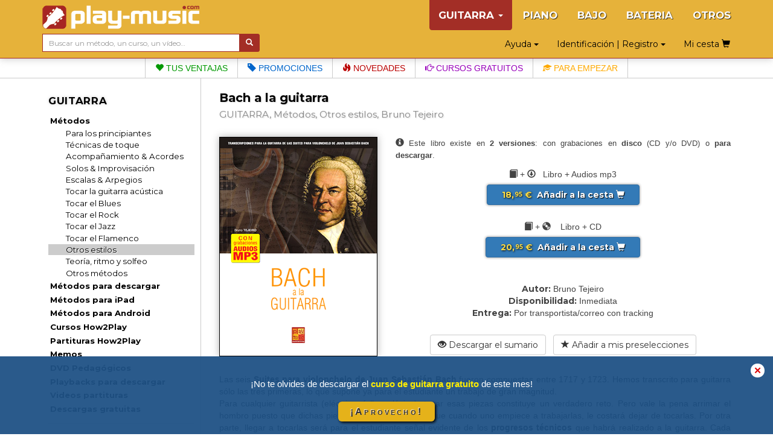

--- FILE ---
content_type: text/html; charset=UTF-8
request_url: https://www.play-music.com/es/product/bach_guitarra_cd.html
body_size: 9265
content:
<!DOCTYPE html>
<html lang="es" xmlns:og="http://ogp.me/ns#">

<head>
    <!-- DEBUT GA4 -->
    <script async src="https://www.googletagmanager.com/gtag/js?id=G-RJZ7PP16SF"></script>
    <script>
      window.dataLayer = window.dataLayer || [];
      function gtag(){dataLayer.push(arguments);}
      gtag('js', new Date());

      gtag('config', 'G-RJZ7PP16SF');
    </script>
    <!-- FIN GA4 -->
    <meta charset="utf-8">
    <meta http-equiv="X-UA-Compatible" content="IE=edge">
    <meta name="viewport" content="width=device-width, initial-scale=0.86, maximum-scale=5.0, minimum-scale=0.86, shrink-to-fit=yes">
    <meta property="og:title" content="Bach a la guitarra (GUITARRA, Métodos, Otros estilos, Bruno Tejeiro).">
    <meta property="og:type" content="article">
    <meta property="og:image" content="https://www.play-music.com/pics/2/bach-guitarra-cd.jpg">
            <meta http-equiv="Content-Type" content="text/html; charset=utf-8">
    <meta http-equiv="Content-Language" content="es">
    <meta name="verify-v1" content="C0mWWHxT5aRqbui9AEkT5y+orslG2QEceVOQmK5x6rA=">
    <meta name="msvalidate.01" content="993CDB56E0DB44F41684ACD07A9166B3">
    <link rel="canonical" href="https://www.play-music.com/es/product/bach_guitarra_cd.html">
<meta property="og:url" content="https://www.play-music.com/es/product/bach_guitarra_cd.html">
    <title>Bach a la guitarra (GUITARRA, Métodos, Otros estilos, Bruno Tejeiro).</title>
    <link href="/deco/bootstrap/css/bootstrap.min.css" rel="stylesheet">
    <link href="/newstyle.css?d=3" rel="stylesheet" type="text/css">
    <link rel="shortcut icon" type="image/png" href="/deco/favicon.ico">
    <script src="/deco/bootstrap/js/jquery.min.js"></script>
    <script src="/deco/bootstrap/js/bootstrap.min.js"></script>
    <link rel="preconnect" href="https://fonts.googleapis.com">
    <link rel="preconnect" href="https://fonts.gstatic.com" crossorigin>
    <link href="https://fonts.googleapis.com/css2?family=Montserrat:wght@200;400;700&display=swap" rel="stylesheet">
        <style>
            </style>
</head>

<body id="es" class="nothome">
    <div id="page">
        <nav class="navbar navbar-default navbar-fixed-top" id="nav-top">
            <div class="container">
                <div class="navbar-header">
                    <button type="button" class="navbar-toggle collapsed" data-toggle="collapse" data-target="#navbar" aria-expanded="false" aria-controls="navbar">
                        <span class="icon-bar"></span>
                        <span class="icon-bar"></span>
                        <span class="icon-bar"></span>
                    </button>
                    <a class="navbar-brand" href="/es"><img src="/deco/logo-G.png" alt="play-music.com GUITARRA" style="margin-top:-6px"></a>
                </div>
                <div id="navbar" class="navbar-collapse collapse">
                    <ul class="nav navbar-nav navbar-right hidden-xs">
                        <li class="dropdown active"><a href="#" class="dropdown-toggle" data-toggle="dropdown" role="button" aria-expanded="false">GUITARRA <span class="caret"></span></a><ul class="dropdown-menu" role="menu"><ul id="mmenu-top"><li class="mmenu11"><a href="/es/guitarra_tablaturas/metodos.html">Métodos</a></li><li class="mmenu21"><a href="/es/guitarra_tablaturas/metodos/iniciacion_principiantes.html">Para los principiantes</a></li><li class="mmenu21"><a href="/es/guitarra_tablaturas/metodos/tecnicas.html">Técnicas de toque</a></li><li class="mmenu21"><a href="/es/guitarra_tablaturas/metodos/acompanamiento.html">Acompañamiento & Acordes</a></li><li class="mmenu21"><a href="/es/guitarra_tablaturas/metodos/improvisacion_solo.html">Solos & Improvisación</a></li><li class="mmenu21"><a href="/es/guitarra_tablaturas/metodos/escalas_arpegios.html">Escalas & Arpegios</a></li><li class="mmenu21"><a href="/es/guitarra_tablaturas/metodos/acustica.html">Tocar la guitarra acústica</a></li><li class="mmenu21"><a href="/es/guitarra_tablaturas/metodos/blues.html">Tocar el Blues</a></li><li class="mmenu21"><a href="/es/guitarra_tablaturas/metodos/rock.html">Tocar el Rock</a></li><li class="mmenu21"><a href="/es/guitarra_tablaturas/metodos/jazz.html">Tocar el Jazz</a></li><li class="mmenu21"><a href="/es/guitarra_tablaturas/metodos/flamenco.html">Tocar el Flamenco</a></li><li class="mmenu22"><a href="/es/guitarra_tablaturas/metodos/estilos.html">Otros estilos</a></li><li class="mmenu21"><a href="/es/guitarra_tablaturas/metodos/teoria_solfeo.html">Teoría, ritmo y solfeo</a></li><li class="mmenu21"><a href="/es/guitarra_tablaturas/metodos/diversos.html">Otros métodos</a></li><li class="mmenu11"><a href="/es/guitarra_tablaturas/metodos_descargado.html">Métodos para descargar</a></li><li class="mmenu11"><a href="/es/guitarra_tablaturas/metodos_ipad.html">Métodos para iPad</a></li><li class="mmenu11"><a href="/es/guitarra_tablaturas/metodos_android.html">Métodos para Android</a></li><li class="mmenu11"><a href="/es/guitarra_tablaturas/how2play.html">Cursos How2Play</a></li><li class="mmenu11"><a href="/es/guitarra_tablaturas/partituras.html">Partituras How2Play</a></li><li class="mmenu11"><a href="/es/guitarra_tablaturas/memos.html">Memos</a></li><li class="mmenu11"><a href="/es/guitarra_tablaturas/dvd.html">DVD Pedagógicos</a></li><li class="mmenu11"><a href="/es/guitarra_tablaturas/playbacks_descargado.html">Playbacks para descargar</a></li><li class="mmenu11"><a href="/es/guitarra_tablaturas/videos_partituras.html">Videos partituras</a></li><li class="mmenu11"><a href="/es/guitarra_tablaturas/gratis.html">Descargas gratuitas</a></li><li class="mmenu11 white first"><a href="/es/guitarra_tablaturas/novedades.html">Las últimas novedades</a></li><li class="mmenu11 white"><a href="/es/guitarra_tablaturas/pack.html">Las ofertas agrupadas</a></li><li class="mmenu11 white"><a href="/es/guitarra_tablaturas/promociones.html">Las promociones actuales</a></li><li class="mmenu03">&nbsp;</li></ul></ul></li><li><a href="/es/piano_teclados.html">PIANO</a></li><li><a href="/es/bajo_tablaturas.html">BAJO</a></li><li><a href="/es/bateria.html">BATERIA</a></li><li><a href="/es/otros_instrumentos.html">OTROS</a></li>                    </ul>
                    <ul class="nav navbar-nav navbar-right hidden-sm hidden-md hidden-lg">
                        <!--li style="border-bottom: 1px solid #700;"><a href="#" id="tognav">MENÚ</a></li-->
                        <li class="on"><a href="/es/guitarra_tablaturas.html">&gt; GUITARRA &lt;</a></li><li><a href="/es/piano_teclados.html">PIANO</a></li><li><a href="/es/bajo_tablaturas.html">BAJO</a></li><li><a href="/es/bateria.html">BATERIA</a></li><li><a href="/es/otros_instrumentos.html">OTROS</a></li>                        <li style="border-top: 1px solid #700;"><li class="dropdown"><a href="#" class="dropdown-toggle" data-toggle="dropdown" role="button" aria-expanded="false">Identificación | Registro <span class="caret"></span></a><ul class="dropdown-menu" role="menu"><li class="shy"><a class="btn btn-primary shyb" href="/es/mi_cuenta.html">IDENTIFICARSE</a></li><li class="shy"><a class="btn btn-primary shyb" href="/es/registrarse.html">CREAR UNA CUENTA</a></li></ul></li></li>
                        <li class="dropdown"><a href="#" class="dropdown-toggle" data-toggle="dropdown" role="button" aria-expanded="false">Ayuda <span class="caret"></span></a><ul class="dropdown-menu" role="menu"><li><a href="/es/faq.html">FAQ (Preguntas más frecuentes)</a></li><li><a href="/es/contrasena_olvidada.html">¿Contraseña olvidada?</a></li><li><a href="/es/no_email.html">¿No recibes los emails?</a></li><li><a href="/es/enlaces_utiles.html">Algunos enlaces útiles</a></li><li><a href="/es/contacto.html">Contacto</a></li></ul></li>                        <li><a class="btn memopanier" rel="nofollow" href="/es/mi_cesta.html">Mi cesta <span class="glyphicon glyphicon-shopping-cart"></span></a></li>
                    </ul>
                </div>
            </div>
            <div class="container search-cart">
                <div class="row">
                    <div class="col-sm-4 text-left search">
                        <form class="form-horizontal" action="/es/busqueda.html" style="white-space: nowrap;">
                            <div class="input-group">
                                <input type="text" id="keywords" name="keywords" class="form-control input-sm" placeholder="Buscar un método, un curso, un vídeo…" value="">
                                <span class="input-group-btn">
                                    <button class="btn btn-default btn-sm" type="submit" style="background-color:#a32e26;color:#FFF"> <span class="glyphicon glyphicon-search" aria-hidden="true"></span></button>
                                </span>
                            </div>
                        </form>
                    </div>
                    <div class="col-sm-8 text-right hidden-xs">
                        <div class="btn dropdown"><a href="#" class="dropdown-toggle" data-toggle="dropdown" role="button" aria-expanded="false">Ayuda <span class="caret"></span></a><ul class="dropdown-menu" role="menu"><li><a href="/es/faq.html">FAQ (Preguntas más frecuentes)</a></li><li><a href="/es/contrasena_olvidada.html">¿Contraseña olvidada?</a></li><li><a href="/es/no_email.html">¿No recibes los emails?</a></li><li><a href="/es/enlaces_utiles.html">Algunos enlaces útiles</a></li><li><a href="/es/contacto.html">Contacto</a></li></ul></div>                        <div class="btn dropdown"><a href="#" class="dropdown-toggle" data-toggle="dropdown" role="button" aria-expanded="false">Identificación | Registro <span class="caret"></span></a><ul class="dropdown-menu" role="menu"><li class="shy"><a class="btn btn-primary shyb" href="/es/mi_cuenta.html">IDENTIFICARSE</a></li><li class="shy"><a class="btn btn-primary shyb" href="/es/registrarse.html">CREAR UNA CUENTA</a></li></ul></div>                        <a class="btn memopanier" rel="nofollow" href="/es/mi_cesta.html">Mi cesta <span class="glyphicon glyphicon-shopping-cart"></span></a>                    </div>
                </div>
            </div>
        </nav>

        <div class="row" style="margin:0"><div class="col-xs-12" style="padding:0"><ul id="bandMenu"><li><a href="https://www.play-music.com/es/las_ventajas.html?asi=G"><span class="glyphicon glyphicon-heart"></span> Tus ventajas</a></li><li><a href="https://www.play-music.com/es/guitarra_tablaturas/promociones.html"><span class="glyphicon glyphicon-tag"></span> Promociones</a></li><li><a href="https://www.play-music.com/es/guitarra_tablaturas/novedades.html"><span class="glyphicon glyphicon-fire"></span> Novedades</a></li><li><a href="/es/blog/Un_estandar_de_Bossa_Samba_en_la_guitarra.html"><span class="glyphicon glyphicon-hand-right"></span> Cursos gratuitos</a></li><li><a href="https://www.play-music.com/es/oferta_guitarra_principiante_tablatura.html"><span class="glyphicon glyphicon-education"></span> Para empezar</a></li></ul></div></div>
        <div class="container" id="main-row">
            <div class="row">
                <nav class="hidden-xs col-sm-4 col-md-3 col-lg-3 left-side" id="left-block">
                    <div class="module-block panel panel-default"><div class="panel-heading">GUITARRA</div><div class="panel-body"><ul id="mmenu"><li class="mmenu11"><a href="/es/guitarra_tablaturas/metodos.html">Métodos</a></li><li class="mmenu21"><a href="/es/guitarra_tablaturas/metodos/iniciacion_principiantes.html">Para los principiantes</a></li><li class="mmenu21"><a href="/es/guitarra_tablaturas/metodos/tecnicas.html">Técnicas de toque</a></li><li class="mmenu21"><a href="/es/guitarra_tablaturas/metodos/acompanamiento.html">Acompañamiento & Acordes</a></li><li class="mmenu21"><a href="/es/guitarra_tablaturas/metodos/improvisacion_solo.html">Solos & Improvisación</a></li><li class="mmenu21"><a href="/es/guitarra_tablaturas/metodos/escalas_arpegios.html">Escalas & Arpegios</a></li><li class="mmenu21"><a href="/es/guitarra_tablaturas/metodos/acustica.html">Tocar la guitarra acústica</a></li><li class="mmenu21"><a href="/es/guitarra_tablaturas/metodos/blues.html">Tocar el Blues</a></li><li class="mmenu21"><a href="/es/guitarra_tablaturas/metodos/rock.html">Tocar el Rock</a></li><li class="mmenu21"><a href="/es/guitarra_tablaturas/metodos/jazz.html">Tocar el Jazz</a></li><li class="mmenu21"><a href="/es/guitarra_tablaturas/metodos/flamenco.html">Tocar el Flamenco</a></li><li class="mmenu22"><a href="/es/guitarra_tablaturas/metodos/estilos.html">Otros estilos</a></li><li class="mmenu21"><a href="/es/guitarra_tablaturas/metodos/teoria_solfeo.html">Teoría, ritmo y solfeo</a></li><li class="mmenu21"><a href="/es/guitarra_tablaturas/metodos/diversos.html">Otros métodos</a></li><li class="mmenu11"><a href="/es/guitarra_tablaturas/metodos_descargado.html">Métodos para descargar</a></li><li class="mmenu11"><a href="/es/guitarra_tablaturas/metodos_ipad.html">Métodos para iPad</a></li><li class="mmenu11"><a href="/es/guitarra_tablaturas/metodos_android.html">Métodos para Android</a></li><li class="mmenu11"><a href="/es/guitarra_tablaturas/how2play.html">Cursos How2Play</a></li><li class="mmenu11"><a href="/es/guitarra_tablaturas/partituras.html">Partituras How2Play</a></li><li class="mmenu11"><a href="/es/guitarra_tablaturas/memos.html">Memos</a></li><li class="mmenu11"><a href="/es/guitarra_tablaturas/dvd.html">DVD Pedagógicos</a></li><li class="mmenu11"><a href="/es/guitarra_tablaturas/playbacks_descargado.html">Playbacks para descargar</a></li><li class="mmenu11"><a href="/es/guitarra_tablaturas/videos_partituras.html">Videos partituras</a></li><li class="mmenu11"><a href="/es/guitarra_tablaturas/gratis.html">Descargas gratuitas</a></li><li class="mmenu11 white first"><a href="/es/guitarra_tablaturas/novedades.html">Las últimas novedades</a></li><li class="mmenu11 white"><a href="/es/guitarra_tablaturas/pack.html">Las ofertas agrupadas</a></li><li class="mmenu11 white"><a href="/es/guitarra_tablaturas/promociones.html">Las promociones actuales</a></li><li class="mmenu03">&nbsp;</li></ul></div></div><div class="module-block panel panel-default"><div class="panel-heading">Selecciones temáticas</div><div class="panel-body in"><a href="/es/oferta_guitarra_principiante_tablatura.html" class="tl thema first"  rel="nofollow">Para <strong>empezar</strong> la guitarra</a><a href="/es/oferta_guitarra_tecnicas.html" class="tl thema"  rel="nofollow">Para mejorar tu <strong>técnica</strong></a><a href="/es/oferta_guitarra_acordes.html" class="tl thema"  rel="nofollow">Para conocer los <strong>acordes</strong></a><a href="/es/oferta_guitarra_escalas.html" class="tl thema"  rel="nofollow">Para conocer las <strong>escalas</strong></a><a href="/es/oferta_guitarra_acompanamiento.html" class="tl thema"  rel="nofollow">Para <strong>acompañar</strong> bien</a><a href="/es/oferta_guitarra_improvisacion.html" class="tl thema"  rel="nofollow">Para <strong>improvisar</strong> bien</a><a href="/es/oferta_guitarra_blues.html" class="tl thema"  rel="nofollow">Para tocar el <strong>blues</strong></a><a href="/es/oferta_guitarra_rock.html" class="tl thema"  rel="nofollow">Para tocar el <strong>rock</strong></a><a href="/es/oferta_guitarra_jazz.html" class="tl thema"  rel="nofollow">Para tocar el <strong>jazz</strong></a><a href="/es/oferta_guitarra_flamenca.html" class="tl thema"  rel="nofollow">Para tocar el <strong>flamenco</strong></a><strong><a href="/es/guitarra_tablaturas/ofertas_tematicas.html" class="tl thema"  rel="nofollow"><p class="decal">Todos los temas GUITARRA</p></a></strong></div></div><div class="module-block panel panel-default hidden" id="instru-select"><div class="panel-body"><ul><li class="on"><a href="/es/guitarra_tablaturas.html">&gt; GUITARRA &lt;</a></li><li><a href="/es/piano_teclados.html">PIANO</a></li><li><a href="/es/bajo_tablaturas.html">BAJO</a></li><li><a href="/es/bateria.html">BATERIA</a></li><li><a href="/es/otros_instrumentos.html">OTROS</a></li></ul></div></div><div><a href="/pics/catalogues/CATALOGO-GUITARRA.pdf" class="hidden-xs"><img src="/pics/catalogues/CATALOGO-GUITARRA.png" style="width:100%;"></a></div><div style="margin-top:1em;margin-bottom:1em;"><a id="pub4" href="https://www.play-music.com/es/aplicacion-mac-pc.html" rel="nofollow"><img src="/pics/pubs/es/pub-app-es.jpg" alt="aplicacion mac pc" style="width:100%;" /></a></div><div style="margin-top:1em"><a href="/es/solicitud-revendedor.html" class="hidden-xs"><img src="/deco/revendeures.jpg" style="width:100%"></a></div><br/><div>&nbsp;</div>                </nav>
                <div class="col-xs-12 col-sm-8 col-md-9 col-lg-9 main" id="main-block">
                    <!--div class="hidden-xs hidden-md hidden-lg" style="height:40px;">&nbsp;</div-->
                    <div id="alert"></div>
                    <h1>Bach a la guitarra</h1>
                    <h2>
                        <span>GUITARRA, Métodos, Otros estilos, Bruno Tejeiro</span>
                    </h2>
                    <div class="catpanel visible-xs "><a href="/es/guitarra_tablaturas/metodos.html" class="btn btn-primary btn-xs btn-block"><span class="glyphicon glyphicon-menu-left"></span> &nbsp; Métodos </a></div>            <div id="product_detail">

                <div id="detail" class="row">
                    <div class="col-md-4 left">
                        <img src="https://www.play-music.com/pics/2/bach-guitarra-cd.jpg" class="main-picture" alt="Bach a la guitarra" title="Bach a la guitarra">                    </div>
                    <div class="col-md-8 right infoproduit">
                        <div class="buyButtons"><p><span class="glyphicon glyphicon-info-sign"></span> <span style="font-size:0.9em;">Este libro existe en <b>2 versiones</b>: con grabaciones en <b>disco</b> (CD y/o DVD) o <b>para descargar</b>.</span></p><p style="margin-bottom:1px;"><span class="glyphicon glyphicon-book"></span> + <span class="glyphicon glyphicon-download"></span> &nbsp;&nbsp;Libro + Audios mp3 </p><br /><p><a href="/es/guitarra_tablaturas/metodos/estilos.html?cart=13689&type=mixte" class="buybtn btn btn-primary btn-block" rel="nofollow" data-cabin-event="Put in cart"><span class="prix"> 18,<sup>95</sup> € </span> &nbsp;Añadir a la cesta&nbsp;<span class="glyphicon glyphicon-shopping-cart"></span></a></p><br /><p style="margin-bottom:1px;"><span class="glyphicon glyphicon-book"></span> + <span class="glyphicon glyphicon-cd"></span> &nbsp;&nbsp; Libro + CD</p><br /><p><a href="/es/guitarra_tablaturas/metodos/estilos.html?cart=13689&type=disc" class="buybtn btn btn-primary btn-block" rel="nofollow" data-cabin-event="Put in cart"><span class="prix"> 20,<sup>95</sup> € </span> &nbsp;Añadir a la cesta&nbsp;<span class="glyphicon glyphicon-shopping-cart"></span></a></p></div><div><span class="left">Autor:</span> <span class="right">Bruno Tejeiro</span></div><div><span class="left">Disponibilidad:</span> <span class="right">Inmediata</span></div><div><span class="left">Entrega:</span> <span class="right">Por transportista/correo con tracking</span></div><div class="clearfix">&nbsp;</div><a href="/sommaires/BachGuitarra.pdf" class="btn btn-default btn-block" rel="nofollow"><span class="glyphicon glyphicon-eye-open"></span> Descargar el sumario</a> &nbsp; <a href="?presel=13689" class="btn btn-default btn-block" rel="nofollow"><span class="glyphicon glyphicon-star"></span> Añadir a mis preselecciones</a>                    </div>
                </div>

                <div class="break clearfix"></div>

                <!-- Descriptif du produit -->
                <div class="product_text">
                Las seis <strong>Suites para violonchelo de Juan Sebastián Bach</strong> fueron compuestas entre 1717 y 1723. Hemos transcrito para guitarra sólo las tres primeras, lo que supone ya para el estudiante un trabajo de gran magnitud. <br />Para cualquier guitarrista (eléctrico, folk o clásico), tocar esas piezas constituye un verdadero reto. Pero vale la pena arrimar el hombro puesto que dichas piezas son <strong>tan hermosas</strong> que cuando uno empiece a trabajarlas, le costará dejar de tocarlas. Por otra parte, llegar a tocarlas será para el estudiante señal evidente de los <strong>progresos técnicos</strong> que habrá realizado a la guitarra. Cada suite abarca seis piezas y empieza siempre con un preludio al que siguen cinco danzas. <br />Las grabaciones MP3 retoman íntegramente cada una de las 18 piezas que componen estas tres suites. Estas <strong>grabaciones mp3</strong> serán una ayuda valiosa para el estudiante.<br /><br />👉 El libro está disponible en dos versiones, con las grabaciones en <strong>CD</strong>, o, más barato, con las mismas <strong>grabaciones mp3 para descargar</strong>.                </div>

            </div>
        <div class="listing_home framed"><h3>Este producto también está disponible en 3 versiones 100% descargables</h3><div class="inframe" style="text-align:center;"><div class="mini_home clearfix withoverlay"><a href="/es/product/bach_guitarra_pdf.html" ><img src="/pics/2/M/bach-guitarra-pdf.jpg" class="img_M" alt="Bach a la guitarra (pdf + mp3)"></a></div>
<div class="mini_home clearfix withoverlay"><a href="/es/product/bach_guitarra_ipad.html" ><img src="/pics/2/M/bach-guitarra-ipad.jpg" class="img_M" alt="Bach a la guitarra (iPad)"></a></div>
<div class="mini_home clearfix withoverlay"><a href="/es/product/bach_guitarra_android.html" ><img src="/pics/2/M/bach-guitarra-android.jpg" class="img_M" alt="Bach a la guitarra (Android)"></a></div>
</div><div class="break clearfix"></div></div>                <!-- Vidéo de présentation (bande annonce) -->
                                <!--h3 class="lm" id="video">Algunos fragmentos vídeos o audios de este producto:</h3-->
                <div class="product_text clearfix video-block" id="video" title="Bach a la guitarra">
                        <!--script src="http://jwpsrv.com/library/pIwr3soaEeObPyIACmOLpg.js"></script-->
                        <script src="/deco/jwplayer/jwplayer.js"></script>
                        <script>jwplayer.key="Y+MiwE3zRgtS1stvKqCGj+QGh6dl7BTpOU6NdGnp+bE=";</script>
                        <div id="myPlayer"></div>
                        <script type="text/javascript">
                            jwplayer("myPlayer").setup({
                                width:        '100%',
                                aspectratio:  '4:3',
                                primary:      'html5',
                                stretching:   'exactfit',
                                controls:     'true',
                                fallback:     'false',
                                autostart:    false,
                                repeat:       'false',
                                skin:         {name: "roundster" },
                                file:         "https://www.play-music.com/ba/MT102.mp4",
                                image:        "https://www.play-music.com/ba/MT102.jpg"
                            });
                        </script>
                </div>
                                <!-- Fin de vidéo de présentation (bande annonce) -->
<div class="listing_home framed" id="epack-listing"><h3>¡Disfruta de un <em>75%</em> de descuento en otras versiones de este método!</h3><p class="intro">Al comprar este método en su versión Física (con grabaciones descargables), PDF, iPad o Android, vas a beneficiar automáticamente de un descuento de 75% en las otras versiones digitales de la misma obra. ¡Disfrútalo!</p><div class="epack-box"><p style="float:left"><img src="/pics/2/S/bach-guitarra-cd.jpg" /><img src="/deco/plus.png" class="plus" /><img src="/pics/2/S/bach-guitarra-pdf.jpg" /></p><p style="float:right;padding-top:21px" class="pd1"><a href="/es/guitarra_tablaturas/metodos/estilos.html?cart=4597&is=pack" class="buybtn btn btn-primary btn-block" rel="nofollow"><span class="prixjaune" data-cabin-event="Put in cart"> 22,<sup>94</sup> € </span> &nbsp; <span class="glyphicon glyphicon-shopping-cart"></span>&nbsp;</a><br /><span class="benef">Ahorra <span>11.96</span> €</span></p><div class="break clearfix"></div></div><div class="epack-box"><p style="float:left"><img src="/pics/2/S/bach-guitarra-cd.jpg" /><img src="/deco/plus.png" class="plus" /><img src="/pics/2/S/bach-guitarra-ipad.jpg" /></p><p style="float:right;padding-top:21px" class="pd1"><a href="/es/guitarra_tablaturas/metodos/estilos.html?cart=4601&is=pack" class="buybtn btn btn-primary btn-block" rel="nofollow"><span class="prixjaune" data-cabin-event="Put in cart"> 22,<sup>94</sup> € </span> &nbsp; <span class="glyphicon glyphicon-shopping-cart"></span>&nbsp;</a><br /><span class="benef">Ahorra <span>11.96</span> €</span></p><div class="break clearfix"></div></div><div class="epack-box"><p style="float:left"><img src="/pics/2/S/bach-guitarra-cd.jpg" /><img src="/deco/plus.png" class="plus" /><img src="/pics/2/S/bach-guitarra-android.jpg" /></p><p style="float:right;padding-top:21px" class="pd1"><a href="/es/guitarra_tablaturas/metodos/estilos.html?cart=4600&is=pack" class="buybtn btn btn-primary btn-block" rel="nofollow"><span class="prixjaune" data-cabin-event="Put in cart"> 22,<sup>94</sup> € </span> &nbsp; <span class="glyphicon glyphicon-shopping-cart"></span>&nbsp;</a><br /><span class="benef">Ahorra <span>11.96</span> €</span></p><div class="break clearfix"></div></div><div class="epack-box hideRow"><p style="float:left"><img src="/pics/2/S/bach-guitarra-cd.jpg" /><img src="/deco/plus.png" class="plus" /><img src="/pics/2/S/bach-guitarra-pdf.jpg" /><img src="/deco/plus.png" class="plus" /><img src="/pics/2/S/bach-guitarra-android.jpg" /></p><p style="float:right;padding-top:21px" class="pd1"><a href="/es/guitarra_tablaturas/metodos/estilos.html?cart=4598&is=pack" class="buybtn btn btn-primary btn-block" rel="nofollow"><span class="prixjaune" data-cabin-event="Put in cart"> 26,<sup>93</sup> € </span> &nbsp; <span class="glyphicon glyphicon-shopping-cart"></span>&nbsp;</a><br /><span class="benef">Ahorra <span>23.92</span> €</span></p><div class="break clearfix"></div></div><div class="epack-box hideRow"><p style="float:left"><img src="/pics/2/S/bach-guitarra-cd.jpg" /><img src="/deco/plus.png" class="plus" /><img src="/pics/2/S/bach-guitarra-pdf.jpg" /><img src="/deco/plus.png" class="plus" /><img src="/pics/2/S/bach-guitarra-ipad.jpg" /></p><p style="float:right;padding-top:21px" class="pd1"><a href="/es/guitarra_tablaturas/metodos/estilos.html?cart=4599&is=pack" class="buybtn btn btn-primary btn-block" rel="nofollow"><span class="prixjaune" data-cabin-event="Put in cart"> 26,<sup>93</sup> € </span> &nbsp; <span class="glyphicon glyphicon-shopping-cart"></span>&nbsp;</a><br /><span class="benef">Ahorra <span>23.92</span> €</span></p><div class="break clearfix"></div></div><a id="epack-more">Ver más ofertas</a>                                <script language="javascript">
                                    $(document).ready(function() {
                                        $('#epack-more').click(
                                            function() {
                                                $('.hideRow').toggleClass('hideRow');
                                                $('#epack-more').addClass('hideRow');
                                            }
                                        );
                                    });
                                </script>
                                </div><div class="framed clearfix"><div class="listing_rel"><h3>Los clientes que han comprado este producto también han comprado:</h3></div><div class="inframe"><div class="break clearfix recom-bag"><a href="https://www.play-music.com/es/product/guitarra_acompanamiento_dvd.html" class="recom"><img src="/pics/2/M/guitarra-acompanamiento-dvd.jpg" alt="La guitarra de acompañamiento ¡al alcance de la mano!" /></a><a href="https://www.play-music.com/es/product/oido_musical_guitarra_cd.html" class="recom"><img src="/pics/2/M/oido-musical-guitarra-cd.jpg" alt="El oído musical para la guitarra" /></a><a href="https://www.play-music.com/es/product/songbook_guitarra_facil_1_dvd.html" class="recom"><img src="/pics/2/M/songbook-guitarra-facil-1-dvd.jpg" alt="Songbook Guitarra Fácil - Volumen 1" /></a><a href="https://www.play-music.com/es/product/primeros_acompanamientos_guitarra_dvd.html" class="recom"><img src="/pics/2/M/primeros-acompanamientos-guitarra-dvd.jpg" alt="Primeros acompañamientos de guitarra" /></a><a href="https://www.play-music.com/es/product/100_ejercicios_dedos_guitarra_dvd.html" class="recom"><img src="/pics/2/M/100-ejercicios-dedos-guitarra-dvd.jpg" alt="100 ejercicios para flexibilizar los dedos en la guitarra" /></a><a href="https://www.play-music.com/es/product/empiezo_guitarra_blues_acustica_dvd.html" class="recom"><img src="/pics/2/M/empiezo-guitarra-blues-acustica-dvd.jpg" alt="Empiezo la guitarra blues acústica" /></a><a href="https://www.play-music.com/es/product/aprendo_tocar_guitarra_sin_solfeo_dvd.html" class="recom"><img src="/pics/2/M/aprendo-tocar-guitarra-sin-solfeo-dvd.jpg" alt="Aprendo a tocar la guitarra sin solfeo" /></a><a href="https://www.play-music.com/es/product/50_ritmicas_metal_guitarra_dvd.html" class="recom"><img src="/pics/2/M/50-ritmicas-metal-guitarra-dvd.jpg" alt="50 rítmicas metal a la guitarra" /></a></div></div></div>                </div>
            </div>
        </div>

        <div id="bando-pms"><a href="/es/blog/Un_estandar_de_Bossa_Samba_en_la_guitarra.html">¿Has descargado el curso de guitarra gratuito del mes?</a></div>
        <div id="bottom">
            <nav id="bot">
                <div id="menu_bas_1" class="module-block panel panel-default"><div class="panel-heading">SERVICIOS</div><div class="panel-body in"><ul><li><a href="/es/registrarse.html">Registro gratuito</a></li><li><a href="/es/play_music_school.html">Los cursos gratuitos</a></li><li><a href="/es/ayuda.html">Ayuda</a></li></ul></div></div>                <div id="menu_bas_2" class="module-block panel panel-default"><div class="panel-heading">INFORMACIONES</div><div class="panel-body in"><ul><li><a href="/es/las_ventajas.html">Las ventajas</a></li><li><a href="/es/informaciones_generales.html">Informaciones generales</a></li><li><a href="/es/rebajas.html">Rebajas & descuentos</a></li></ul></div></div>                <div id="menu_bas_3" class="module-block panel panel-default"><div class="panel-heading">OTROS</div><div class="panel-body in"><ul><li><a href="https://www.facebook.com/Play-Music-España-519699244863154/">Facebook</a></li><li><a href="/es/socios.html">Nuestros socios</a></li><li><a href="/es/derechos_de_utilizacion.html">Derechos de utilización</a></li></ul></div></div>            </nav>
            <div class="drapeaux">
                <a href="/fr/"><img src="/deco/fr.png"></a><a href="/it/"><img src="/deco/it.png"></a><a href="/es/"><img src="/deco/es.png"></a><a href="/de/"><img src="/deco/de.png"></a><a href="/en/"><img src="/deco/en.png"></a>            </div>
        </div>
    </div>

            <!--script>
            (function(i,s,o,g,r,a,m){i['GoogleAnalyticsObject']=r;i[r]=i[r]||function(){
            (i[r].q=i[r].q||[]).push(arguments)},i[r].l=1*new Date();a=s.createElement(o),
            m=s.getElementsByTagName(o)[0];a.async=1;a.src=g;m.parentNode.insertBefore(a,m)
            })(window,document,'script','https://www.google-analytics.com/analytics.js','ga');

            ga('create', 'UA-1755709-22', 'auto');
            ga('send', 'pageview');
            //ga('require', 'ecommerce');
        </script-->
                <!-- End Google Analytics -->
                    <div id="overlayPMS"><a onClick="document.getElementById('overlayPMS').style.display='none';window.sessionStorage.setItem('bpms', 'off')">✕</a>
            <div><div class="aTitle">¡No te olvides de descargar el     <b>curso de guitarra gratuito</b>    <b> </b>de este mes!</div><div class="aLink">    <a href="/es/blog/Un_estandar_de_Bossa_Samba_en_la_guitarra.html">¡Aprovecho!</a></div></div>
        </div>
        <script type="text/javascript">
            if (window.sessionStorage.getItem('bpms') === 'off') {
                document.getElementById('overlayPMS').style.display = 'none';
            }
            const btn = document.querySelector('.aLink > a');
            btn.addEventListener("click", function() {
                document.getElementById('overlayPMS').style.display = 'none';
                window.sessionStorage.setItem('bpms', 'off');
            })
        </script>
        <script type="text/javascript">
        $(document).ready(function(evt) {
            $('#tognav').click(function() {
                $('#main-block').toggleClass('hidden-xs').toggleClass('hidden-sm');
                $('#left-block').toggleClass('hidden-xs').toggleClass('hidden-sm');
                $('#navbar').collapse('hide');
                $('#instru-select').toggleClass('hidden');
            });
            var duree = $('#main-block').width() * 35;
            $('.marquee').marquee({
                duration: duree,
                duplicated: true,
                gap: 50,
                delayBeforeStart: 0
            });
        });
    </script>
    <script async defer src="https://stats.play-music.com/hello.js"></script>
</body>

</html>
<script type="text/javascript">
    (function(d) {
        d.fn.marquee = function(w) {
            return this.each(function() {
                var a = d.extend({}, d.fn.marquee.defaults, w),
                    b = d(this),
                    c, k, p, q, h, l = 3,
                    x = "animation-play-state",
                    e = !1,
                    B = function(a, b, c) {
                        for (var d = ["webkit", "moz", "MS", "o", ""], e = 0; e < d.length; e++) d[e] || (b = b.toLowerCase()), a.addEventListener(d[e] + b, c, !1)
                    },
                    E = function(a) {
                        var b = [],
                            c;
                        for (c in a) a.hasOwnProperty(c) && b.push(c + ":" + a[c]);
                        b.push();
                        return "{" + b.join(",") + "}"
                    },
                    g = {
                        pause: function() {
                            e && a.allowCss3Support ? c.css(x, "paused") : d.fn.pause && c.pause();
                            b.data("runningStatus",
                                "paused");
                            b.trigger("paused")
                        },
                        resume: function() {
                            e && a.allowCss3Support ? c.css(x, "running") : d.fn.resume && c.resume();
                            b.data("runningStatus", "resumed");
                            b.trigger("resumed")
                        },
                        toggle: function() {
                            g["resumed" == b.data("runningStatus") ? "pause" : "resume"]()
                        },
                        destroy: function() {
                            clearTimeout(b.timer);
                            b.css("visibility", "hidden").html(b.find(".js-marquee:first"));
                            setTimeout(function() {
                                b.css("visibility", "visible")
                            }, 0)
                        }
                    };
                if ("string" === typeof w) d.isFunction(g[w]) && (c || (c = b.find(".js-marquee-wrapper")), !0 === b.data("css3AnimationIsSupported") &&
                    (e = !0), g[w]());
                else {
                    var r;
                    d.each(a, function(c, d) {
                        r = b.attr("data-" + c);
                        if ("undefined" !== typeof r) {
                            switch (r) {
                                case "true":
                                    r = !0;
                                    break;
                                case "false":
                                    r = !1
                            }
                            a[c] = r
                        }
                    });
                    a.duration = a.speed || a.duration;
                    q = "up" == a.direction || "down" == a.direction;
                    a.gap = a.duplicated ? a.gap : 0;
                    b.wrapInner('<div class="js-marquee"></div>');
                    var f = b.find(".js-marquee").css({
                        "margin-right": a.gap,
                        "float": "left"
                    });
                    a.duplicated && f.clone(!0).appendTo(b);
                    b.wrapInner('<div style="width:100000px" class="js-marquee-wrapper"></div>');
                    c = b.find(".js-marquee-wrapper");
                    if (q) {
                        var m = b.height();
                        c.removeAttr("style");
                        b.height(m);
                        b.find(".js-marquee").css({
                            "float": "none",
                            "margin-bottom": a.gap,
                            "margin-right": 0
                        });
                        a.duplicated && b.find(".js-marquee:last").css({
                            "margin-bottom": 0
                        });
                        var s = b.find(".js-marquee:first").height() + a.gap;
                        a.duration *= (parseInt(s, 10) + parseInt(m, 10)) / parseInt(m, 10)
                    } else h = b.find(".js-marquee:first").width() + a.gap, k = b.width(), a.duration *= (parseInt(h, 10) + parseInt(k, 10)) / parseInt(k, 10);
                    a.duplicated && (a.duration /= 2);
                    if (a.allowCss3Support) {
                        var f = document.body ||
                            document.createElement("div"),
                            n = "marqueeAnimation-" + Math.floor(1E7 * Math.random()),
                            z = ["Webkit", "Moz", "O", "ms", "Khtml"],
                            A = "animation",
                            t = "",
                            u = "";
                        f.style.animation && (u = "@keyframes " + n + " ", e = !0);
                        if (!1 === e)
                            for (var y = 0; y < z.length; y++)
                                if (void 0 !== f.style[z[y] + "AnimationName"]) {
                                    f = "-" + z[y].toLowerCase() + "-";
                                    A = f + A;
                                    x = f + x;
                                    u = "@" + f + "keyframes " + n + " ";
                                    e = !0;
                                    break
                                } e && (t = n + " " + a.duration / 1E3 + "s " + a.delayBeforeStart / 1E3 + "s infinite " + a.css3easing, b.data("css3AnimationIsSupported", !0))
                    }
                    var C = function() {
                            c.css("margin-top",
                                "up" == a.direction ? m + "px" : "-" + s + "px")
                        },
                        D = function() {
                            c.css("margin-left", "left" == a.direction ? k + "px" : "-" + h + "px")
                        };
                    a.duplicated ? (q ? c.css("margin-top", "up" == a.direction ? m : "-" + (2 * s - a.gap) + "px") : c.css("margin-left", "left" == a.direction ? k + "px" : "-" + (2 * h - a.gap) + "px"), l = 1) : q ? C() : D();
                    var v = function() {
                        a.duplicated && (1 === l ? (a._originalDuration = a.duration, a.duration = q ? "up" == a.direction ? a.duration + m / (s / a.duration) : 2 * a.duration : "left" == a.direction ? a.duration + k / (h / a.duration) : 2 * a.duration, t && (t = n + " " + a.duration / 1E3 +
                            "s " + a.delayBeforeStart / 1E3 + "s " + a.css3easing), l++) : 2 === l && (a.duration = a._originalDuration, t && (n += "0", u = d.trim(u) + "0 ", t = n + " " + a.duration / 1E3 + "s 0s infinite " + a.css3easing), l++));
                        q ? a.duplicated ? (2 < l && c.css("margin-top", "up" == a.direction ? 0 : "-" + s + "px"), p = {
                            "margin-top": "up" == a.direction ? "-" + s + "px" : 0
                        }) : (C(), p = {
                            "margin-top": "up" == a.direction ? "-" + c.height() + "px" : m + "px"
                        }) : a.duplicated ? (2 < l && c.css("margin-left", "left" == a.direction ? 0 : "-" + h + "px"), p = {
                            "margin-left": "left" == a.direction ? "-" + h + "px" : 0
                        }) : (D(), p = {
                            "margin-left": "left" ==
                                a.direction ? "-" + h + "px" : k + "px"
                        });
                        b.trigger("beforeStarting");
                        if (e) {
                            c.css(A, t);
                            var f = u + " { 100%  " + E(p) + "}",
                                g = d("style");
                            0 !== g.length ? g.filter(":last").append(f) : d("head").append("<style>" + f + "</style>");
                            B(c[0], "AnimationIteration", function() {
                                b.trigger("finished")
                            });
                            B(c[0], "AnimationEnd", function() {
                                v();
                                b.trigger("finished")
                            })
                        } else c.animate(p, a.duration, a.easing, function() {
                            b.trigger("finished");
                            a.pauseOnCycle ? b.timer = setTimeout(v, a.delayBeforeStart) : v()
                        });
                        b.data("runningStatus", "resumed")
                    };
                    b.bind("pause",
                        g.pause);
                    b.bind("resume", g.resume);
                    a.pauseOnHover && b.bind("mouseenter mouseleave", g.toggle);
                    e && a.allowCss3Support ? v() : b.timer = setTimeout(v, a.delayBeforeStart)
                }
            })
        };
        d.fn.marquee.defaults = {
            allowCss3Support: !0,
            css3easing: "linear",
            easing: "linear",
            delayBeforeStart: 1E3,
            direction: "left",
            duplicated: !1,
            duration: 5E3,
            gap: 20,
            pauseOnCycle: !1,
            pauseOnHover: !1
        }
    })(jQuery);
</script>